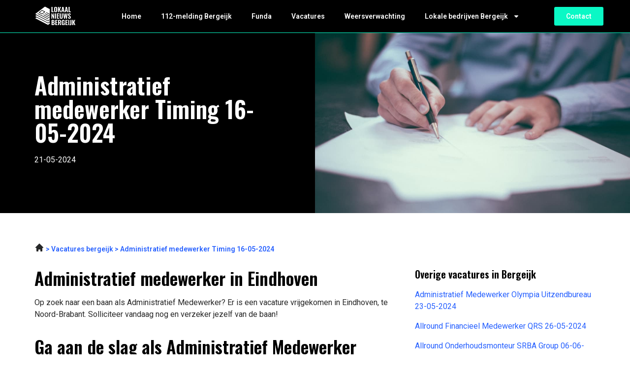

--- FILE ---
content_type: text/html; charset=UTF-8
request_url: https://lokaalnieuwsbergeijk.nl/administratief-medewerker-timing-16-05-2024/
body_size: 13156
content:
<!doctype html>
<html lang="nl-NL">
<head>
	<meta charset="UTF-8">
	<meta name="viewport" content="width=device-width, initial-scale=1">
	<link rel="profile" href="https://gmpg.org/xfn/11">
	<meta name='robots' content='index, follow, max-image-preview:large, max-snippet:-1, max-video-preview:-1' />
	<style>img:is([sizes="auto" i], [sizes^="auto," i]) { contain-intrinsic-size: 3000px 1500px }</style>
	
	<!-- This site is optimized with the Yoast SEO plugin v25.9 - https://yoast.com/wordpress/plugins/seo/ -->
	<title>Administratief medewerker Timing 16-05-2024 in Eindhoven |</title>
	<meta name="description" content="Administratief medewerker. Bekijk de vacature nu op onze website. Ga aan de slag in Bergeijk." />
	<link rel="canonical" href="https://lokaalnieuwsbergeijk.nl/administratief-medewerker-timing-16-05-2024/" />
	<meta property="og:locale" content="nl_NL" />
	<meta property="og:type" content="article" />
	<meta property="og:title" content="Administratief medewerker Timing 16-05-2024 in Eindhoven |" />
	<meta property="og:description" content="Administratief medewerker. Bekijk de vacature nu op onze website. Ga aan de slag in Bergeijk." />
	<meta property="og:url" content="https://lokaalnieuwsbergeijk.nl/administratief-medewerker-timing-16-05-2024/" />
	<meta property="og:site_name" content="lokaalnieuwsbergeijk.nl" />
	<meta property="article:modified_time" content="2023-06-06T11:42:32+00:00" />
	<meta name="twitter:card" content="summary_large_image" />
	<meta name="twitter:label1" content="Geschatte leestijd" />
	<meta name="twitter:data1" content="1 minuut" />
	<script type="application/ld+json" class="yoast-schema-graph">{
	    "@context": "https://schema.org",
	    "@graph": [
	        {
	            "@type": "WebPage",
	            "@id": "https://lokaalnieuwsbergeijk.nl/administratief-medewerker-timing-16-05-2024/#website",
	            "url": "https://lokaalnieuwsbergeijk.nl/administratief-medewerker-timing-16-05-2024/",
	            "name": "Administratief medewerker Timing 16-05-2024 Vacatures",
	            "isPartOf": {
	                "@id": "https://lokaalnieuwshattem.nl/#website"
	            },
	            "datePublished": "2023-04-13T12:33:39+00:00",
	            "dateModified": "2023-06-06T11:42:32+00:00",
	            "description": "[zb_mp_title]. Bekijk de vacature nu op onze website. Ga aan de slag in Bergeijk.",
	            "breadcrumb": {
	                "@id": "https://lokaalnieuwsbergeijk.nl/administratief-medewerker-timing-16-05-2024/#breadcrumb"
	            },
	            "inLanguage": "nl-NL",
	            "potentialAction": [
	                {
	                    "@type": "ReadAction",
	                    "target": [
	                        "https://lokaalnieuwsbergeijk.nl/administratief-medewerker-timing-16-05-2024/"
	                    ]
	                }
	            ]
	        },
	        {
	            "@type": "BreadcrumbList",
	            "@id": "https://lokaalnieuwsbergeijk.nl/administratief-medewerker-timing-16-05-2024/#breadcrumb",
	            "itemListElement": [
	                {
	                    "@type": "ListItem",
	                    "position": 1,
	                    "name": "Home",
	                    "item": "https://lokaalnieuwsbergeijk.nl/"
	                },
	                {
	                    "@type": "ListItem",
	                    "position": 2,
	                    "name": "Administratief medewerker Timing 16-05-2024 Vacatures"
	                }
	            ]
	        },
	        {
	            "@type": "WebSite",
	            "@id": "https://lokaalnieuwshattem.nl/#website",
	            "url": "https://lokaalnieuwshattem.nl/",
	            "name": "lokaalnieuwsbergeijk.nl",
	            "description": "lokaalnieuwsbergeijk.nl",
	            "potentialAction": [
	                {
	                    "@type": "SearchAction",
	                    "target": {
	                        "@type": "EntryPoint",
	                        "urlTemplate": "https://lokaalnieuwshattem.nl/?s={search_term_string}"
	                    },
	                    "query-input": {
	                        "@type": "PropertyValueSpecification",
	                        "valueRequired": true,
	                        "valueName": "search_term_string"
	                    }
	                }
	            ],
	            "inLanguage": "nl-NL"
	        }
	    ]
	}</script>
	<!-- / Yoast SEO plugin. -->


<link href='https://fonts.gstatic.com' crossorigin rel='preconnect' />
<link rel="alternate" type="application/rss+xml" title="lokaalnieuwsbergeijk.nl &raquo; feed" href="https://lokaalnieuwsbergeijk.nl/feed/" />
<link rel="alternate" type="application/rss+xml" title="lokaalnieuwsbergeijk.nl &raquo; reacties feed" href="https://lokaalnieuwsbergeijk.nl/comments/feed/" />
<style id='wp-emoji-styles-inline-css'>

	img.wp-smiley, img.emoji {
		display: inline !important;
		border: none !important;
		box-shadow: none !important;
		height: 1em !important;
		width: 1em !important;
		margin: 0 0.07em !important;
		vertical-align: -0.1em !important;
		background: none !important;
		padding: 0 !important;
	}
</style>
<style id='global-styles-inline-css'>
:root{--wp--preset--aspect-ratio--square: 1;--wp--preset--aspect-ratio--4-3: 4/3;--wp--preset--aspect-ratio--3-4: 3/4;--wp--preset--aspect-ratio--3-2: 3/2;--wp--preset--aspect-ratio--2-3: 2/3;--wp--preset--aspect-ratio--16-9: 16/9;--wp--preset--aspect-ratio--9-16: 9/16;--wp--preset--color--black: #000000;--wp--preset--color--cyan-bluish-gray: #abb8c3;--wp--preset--color--white: #ffffff;--wp--preset--color--pale-pink: #f78da7;--wp--preset--color--vivid-red: #cf2e2e;--wp--preset--color--luminous-vivid-orange: #ff6900;--wp--preset--color--luminous-vivid-amber: #fcb900;--wp--preset--color--light-green-cyan: #7bdcb5;--wp--preset--color--vivid-green-cyan: #00d084;--wp--preset--color--pale-cyan-blue: #8ed1fc;--wp--preset--color--vivid-cyan-blue: #0693e3;--wp--preset--color--vivid-purple: #9b51e0;--wp--preset--gradient--vivid-cyan-blue-to-vivid-purple: linear-gradient(135deg,rgba(6,147,227,1) 0%,rgb(155,81,224) 100%);--wp--preset--gradient--light-green-cyan-to-vivid-green-cyan: linear-gradient(135deg,rgb(122,220,180) 0%,rgb(0,208,130) 100%);--wp--preset--gradient--luminous-vivid-amber-to-luminous-vivid-orange: linear-gradient(135deg,rgba(252,185,0,1) 0%,rgba(255,105,0,1) 100%);--wp--preset--gradient--luminous-vivid-orange-to-vivid-red: linear-gradient(135deg,rgba(255,105,0,1) 0%,rgb(207,46,46) 100%);--wp--preset--gradient--very-light-gray-to-cyan-bluish-gray: linear-gradient(135deg,rgb(238,238,238) 0%,rgb(169,184,195) 100%);--wp--preset--gradient--cool-to-warm-spectrum: linear-gradient(135deg,rgb(74,234,220) 0%,rgb(151,120,209) 20%,rgb(207,42,186) 40%,rgb(238,44,130) 60%,rgb(251,105,98) 80%,rgb(254,248,76) 100%);--wp--preset--gradient--blush-light-purple: linear-gradient(135deg,rgb(255,206,236) 0%,rgb(152,150,240) 100%);--wp--preset--gradient--blush-bordeaux: linear-gradient(135deg,rgb(254,205,165) 0%,rgb(254,45,45) 50%,rgb(107,0,62) 100%);--wp--preset--gradient--luminous-dusk: linear-gradient(135deg,rgb(255,203,112) 0%,rgb(199,81,192) 50%,rgb(65,88,208) 100%);--wp--preset--gradient--pale-ocean: linear-gradient(135deg,rgb(255,245,203) 0%,rgb(182,227,212) 50%,rgb(51,167,181) 100%);--wp--preset--gradient--electric-grass: linear-gradient(135deg,rgb(202,248,128) 0%,rgb(113,206,126) 100%);--wp--preset--gradient--midnight: linear-gradient(135deg,rgb(2,3,129) 0%,rgb(40,116,252) 100%);--wp--preset--font-size--small: 13px;--wp--preset--font-size--medium: 20px;--wp--preset--font-size--large: 36px;--wp--preset--font-size--x-large: 42px;--wp--preset--spacing--20: 0.44rem;--wp--preset--spacing--30: 0.67rem;--wp--preset--spacing--40: 1rem;--wp--preset--spacing--50: 1.5rem;--wp--preset--spacing--60: 2.25rem;--wp--preset--spacing--70: 3.38rem;--wp--preset--spacing--80: 5.06rem;--wp--preset--shadow--natural: 6px 6px 9px rgba(0, 0, 0, 0.2);--wp--preset--shadow--deep: 12px 12px 50px rgba(0, 0, 0, 0.4);--wp--preset--shadow--sharp: 6px 6px 0px rgba(0, 0, 0, 0.2);--wp--preset--shadow--outlined: 6px 6px 0px -3px rgba(255, 255, 255, 1), 6px 6px rgba(0, 0, 0, 1);--wp--preset--shadow--crisp: 6px 6px 0px rgba(0, 0, 0, 1);}:root { --wp--style--global--content-size: 800px;--wp--style--global--wide-size: 1200px; }:where(body) { margin: 0; }.wp-site-blocks > .alignleft { float: left; margin-right: 2em; }.wp-site-blocks > .alignright { float: right; margin-left: 2em; }.wp-site-blocks > .aligncenter { justify-content: center; margin-left: auto; margin-right: auto; }:where(.wp-site-blocks) > * { margin-block-start: 24px; margin-block-end: 0; }:where(.wp-site-blocks) > :first-child { margin-block-start: 0; }:where(.wp-site-blocks) > :last-child { margin-block-end: 0; }:root { --wp--style--block-gap: 24px; }:root :where(.is-layout-flow) > :first-child{margin-block-start: 0;}:root :where(.is-layout-flow) > :last-child{margin-block-end: 0;}:root :where(.is-layout-flow) > *{margin-block-start: 24px;margin-block-end: 0;}:root :where(.is-layout-constrained) > :first-child{margin-block-start: 0;}:root :where(.is-layout-constrained) > :last-child{margin-block-end: 0;}:root :where(.is-layout-constrained) > *{margin-block-start: 24px;margin-block-end: 0;}:root :where(.is-layout-flex){gap: 24px;}:root :where(.is-layout-grid){gap: 24px;}.is-layout-flow > .alignleft{float: left;margin-inline-start: 0;margin-inline-end: 2em;}.is-layout-flow > .alignright{float: right;margin-inline-start: 2em;margin-inline-end: 0;}.is-layout-flow > .aligncenter{margin-left: auto !important;margin-right: auto !important;}.is-layout-constrained > .alignleft{float: left;margin-inline-start: 0;margin-inline-end: 2em;}.is-layout-constrained > .alignright{float: right;margin-inline-start: 2em;margin-inline-end: 0;}.is-layout-constrained > .aligncenter{margin-left: auto !important;margin-right: auto !important;}.is-layout-constrained > :where(:not(.alignleft):not(.alignright):not(.alignfull)){max-width: var(--wp--style--global--content-size);margin-left: auto !important;margin-right: auto !important;}.is-layout-constrained > .alignwide{max-width: var(--wp--style--global--wide-size);}body .is-layout-flex{display: flex;}.is-layout-flex{flex-wrap: wrap;align-items: center;}.is-layout-flex > :is(*, div){margin: 0;}body .is-layout-grid{display: grid;}.is-layout-grid > :is(*, div){margin: 0;}body{padding-top: 0px;padding-right: 0px;padding-bottom: 0px;padding-left: 0px;}a:where(:not(.wp-element-button)){text-decoration: underline;}:root :where(.wp-element-button, .wp-block-button__link){background-color: #32373c;border-width: 0;color: #fff;font-family: inherit;font-size: inherit;line-height: inherit;padding: calc(0.667em + 2px) calc(1.333em + 2px);text-decoration: none;}.has-black-color{color: var(--wp--preset--color--black) !important;}.has-cyan-bluish-gray-color{color: var(--wp--preset--color--cyan-bluish-gray) !important;}.has-white-color{color: var(--wp--preset--color--white) !important;}.has-pale-pink-color{color: var(--wp--preset--color--pale-pink) !important;}.has-vivid-red-color{color: var(--wp--preset--color--vivid-red) !important;}.has-luminous-vivid-orange-color{color: var(--wp--preset--color--luminous-vivid-orange) !important;}.has-luminous-vivid-amber-color{color: var(--wp--preset--color--luminous-vivid-amber) !important;}.has-light-green-cyan-color{color: var(--wp--preset--color--light-green-cyan) !important;}.has-vivid-green-cyan-color{color: var(--wp--preset--color--vivid-green-cyan) !important;}.has-pale-cyan-blue-color{color: var(--wp--preset--color--pale-cyan-blue) !important;}.has-vivid-cyan-blue-color{color: var(--wp--preset--color--vivid-cyan-blue) !important;}.has-vivid-purple-color{color: var(--wp--preset--color--vivid-purple) !important;}.has-black-background-color{background-color: var(--wp--preset--color--black) !important;}.has-cyan-bluish-gray-background-color{background-color: var(--wp--preset--color--cyan-bluish-gray) !important;}.has-white-background-color{background-color: var(--wp--preset--color--white) !important;}.has-pale-pink-background-color{background-color: var(--wp--preset--color--pale-pink) !important;}.has-vivid-red-background-color{background-color: var(--wp--preset--color--vivid-red) !important;}.has-luminous-vivid-orange-background-color{background-color: var(--wp--preset--color--luminous-vivid-orange) !important;}.has-luminous-vivid-amber-background-color{background-color: var(--wp--preset--color--luminous-vivid-amber) !important;}.has-light-green-cyan-background-color{background-color: var(--wp--preset--color--light-green-cyan) !important;}.has-vivid-green-cyan-background-color{background-color: var(--wp--preset--color--vivid-green-cyan) !important;}.has-pale-cyan-blue-background-color{background-color: var(--wp--preset--color--pale-cyan-blue) !important;}.has-vivid-cyan-blue-background-color{background-color: var(--wp--preset--color--vivid-cyan-blue) !important;}.has-vivid-purple-background-color{background-color: var(--wp--preset--color--vivid-purple) !important;}.has-black-border-color{border-color: var(--wp--preset--color--black) !important;}.has-cyan-bluish-gray-border-color{border-color: var(--wp--preset--color--cyan-bluish-gray) !important;}.has-white-border-color{border-color: var(--wp--preset--color--white) !important;}.has-pale-pink-border-color{border-color: var(--wp--preset--color--pale-pink) !important;}.has-vivid-red-border-color{border-color: var(--wp--preset--color--vivid-red) !important;}.has-luminous-vivid-orange-border-color{border-color: var(--wp--preset--color--luminous-vivid-orange) !important;}.has-luminous-vivid-amber-border-color{border-color: var(--wp--preset--color--luminous-vivid-amber) !important;}.has-light-green-cyan-border-color{border-color: var(--wp--preset--color--light-green-cyan) !important;}.has-vivid-green-cyan-border-color{border-color: var(--wp--preset--color--vivid-green-cyan) !important;}.has-pale-cyan-blue-border-color{border-color: var(--wp--preset--color--pale-cyan-blue) !important;}.has-vivid-cyan-blue-border-color{border-color: var(--wp--preset--color--vivid-cyan-blue) !important;}.has-vivid-purple-border-color{border-color: var(--wp--preset--color--vivid-purple) !important;}.has-vivid-cyan-blue-to-vivid-purple-gradient-background{background: var(--wp--preset--gradient--vivid-cyan-blue-to-vivid-purple) !important;}.has-light-green-cyan-to-vivid-green-cyan-gradient-background{background: var(--wp--preset--gradient--light-green-cyan-to-vivid-green-cyan) !important;}.has-luminous-vivid-amber-to-luminous-vivid-orange-gradient-background{background: var(--wp--preset--gradient--luminous-vivid-amber-to-luminous-vivid-orange) !important;}.has-luminous-vivid-orange-to-vivid-red-gradient-background{background: var(--wp--preset--gradient--luminous-vivid-orange-to-vivid-red) !important;}.has-very-light-gray-to-cyan-bluish-gray-gradient-background{background: var(--wp--preset--gradient--very-light-gray-to-cyan-bluish-gray) !important;}.has-cool-to-warm-spectrum-gradient-background{background: var(--wp--preset--gradient--cool-to-warm-spectrum) !important;}.has-blush-light-purple-gradient-background{background: var(--wp--preset--gradient--blush-light-purple) !important;}.has-blush-bordeaux-gradient-background{background: var(--wp--preset--gradient--blush-bordeaux) !important;}.has-luminous-dusk-gradient-background{background: var(--wp--preset--gradient--luminous-dusk) !important;}.has-pale-ocean-gradient-background{background: var(--wp--preset--gradient--pale-ocean) !important;}.has-electric-grass-gradient-background{background: var(--wp--preset--gradient--electric-grass) !important;}.has-midnight-gradient-background{background: var(--wp--preset--gradient--midnight) !important;}.has-small-font-size{font-size: var(--wp--preset--font-size--small) !important;}.has-medium-font-size{font-size: var(--wp--preset--font-size--medium) !important;}.has-large-font-size{font-size: var(--wp--preset--font-size--large) !important;}.has-x-large-font-size{font-size: var(--wp--preset--font-size--x-large) !important;}
:root :where(.wp-block-pullquote){font-size: 1.5em;line-height: 1.6;}
</style>
<link rel='stylesheet' id='hello-elementor-css' href='https://lokaalnieuwsbergeijk.nl/wp-content/themes/hello-elementor/assets/css/reset.css?ver=3.4.4' media='all' />
<link rel='stylesheet' id='hello-elementor-theme-style-css' href='https://lokaalnieuwsbergeijk.nl/wp-content/themes/hello-elementor/assets/css/theme.css?ver=3.4.4' media='all' />
<link rel='stylesheet' id='hello-elementor-header-footer-css' href='https://lokaalnieuwsbergeijk.nl/wp-content/themes/hello-elementor/assets/css/header-footer.css?ver=3.4.4' media='all' />
<link rel='stylesheet' id='elementor-frontend-css' href='https://lokaalnieuwsbergeijk.nl/wp-content/plugins/elementor/assets/css/frontend.min.css?ver=3.32.2' media='all' />
<link rel='stylesheet' id='elementor-post-7-css' href='https://lokaalnieuwsbergeijk.nl/wp-content/uploads/elementor/css/post-7.css?ver=1760976522' media='all' />
<link rel='stylesheet' id='widget-image-css' href='https://lokaalnieuwsbergeijk.nl/wp-content/plugins/elementor/assets/css/widget-image.min.css?ver=3.32.2' media='all' />
<link rel='stylesheet' id='widget-nav-menu-css' href='https://lokaalnieuwsbergeijk.nl/wp-content/plugins/elementor-pro/assets/css/widget-nav-menu.min.css?ver=3.32.1' media='all' />
<link rel='stylesheet' id='widget-heading-css' href='https://lokaalnieuwsbergeijk.nl/wp-content/plugins/elementor/assets/css/widget-heading.min.css?ver=3.32.2' media='all' />
<link rel='stylesheet' id='widget-author-box-css' href='https://lokaalnieuwsbergeijk.nl/wp-content/plugins/elementor-pro/assets/css/widget-author-box.min.css?ver=3.32.1' media='all' />
<link rel='stylesheet' id='elementor-post-871-css' href='https://lokaalnieuwsbergeijk.nl/wp-content/uploads/elementor/css/post-871.css?ver=1760977014' media='all' />
<link rel='stylesheet' id='elementor-post-17-css' href='https://lokaalnieuwsbergeijk.nl/wp-content/uploads/elementor/css/post-17.css?ver=1760976523' media='all' />
<link rel='stylesheet' id='elementor-post-9-css' href='https://lokaalnieuwsbergeijk.nl/wp-content/uploads/elementor/css/post-9.css?ver=1760976523' media='all' />
<link rel='stylesheet' id='eael-general-css' href='https://lokaalnieuwsbergeijk.nl/wp-content/plugins/essential-addons-for-elementor-lite/assets/front-end/css/view/general.min.css?ver=6.3.2' media='all' />
<link rel='stylesheet' id='elementor-gf-oswald-css' href='https://fonts.googleapis.com/css?family=Oswald:100,100italic,200,200italic,300,300italic,400,400italic,500,500italic,600,600italic,700,700italic,800,800italic,900,900italic&#038;display=swap' media='all' />
<link rel='stylesheet' id='elementor-gf-roboto-css' href='https://fonts.googleapis.com/css?family=Roboto:100,100italic,200,200italic,300,300italic,400,400italic,500,500italic,600,600italic,700,700italic,800,800italic,900,900italic&#038;display=swap' media='all' />
<script src="https://lokaalnieuwsbergeijk.nl/wp-includes/js/jquery/jquery.min.js?ver=3.7.1" id="jquery-core-js"></script>
<script src="https://lokaalnieuwsbergeijk.nl/wp-includes/js/jquery/jquery-migrate.min.js?ver=3.4.1" id="jquery-migrate-js"></script>
<link rel="https://api.w.org/" href="https://lokaalnieuwsbergeijk.nl/wp-json/" /><link rel="alternate" title="JSON" type="application/json" href="https://lokaalnieuwsbergeijk.nl/wp-json/wp/v2/pages/871" /><link rel="EditURI" type="application/rsd+xml" title="RSD" href="https://lokaalnieuwsbergeijk.nl/xmlrpc.php?rsd" />
<meta name="generator" content="WordPress 6.8.3" />
<link rel='shortlink' href='https://lokaalnieuwsbergeijk.nl/?p=871' />
<link rel="alternate" title="oEmbed (JSON)" type="application/json+oembed" href="https://lokaalnieuwsbergeijk.nl/wp-json/oembed/1.0/embed?url=https%3A%2F%2Flokaalnieuwsbergeijk.nl%2Fvacatures-magic%2F" />
<link rel="alternate" title="oEmbed (XML)" type="text/xml+oembed" href="https://lokaalnieuwsbergeijk.nl/wp-json/oembed/1.0/embed?url=https%3A%2F%2Flokaalnieuwsbergeijk.nl%2Fvacatures-magic%2F&#038;format=xml" />
<meta name="generator" content="Elementor 3.32.2; features: e_font_icon_svg, additional_custom_breakpoints; settings: css_print_method-external, google_font-enabled, font_display-swap">

<!-- Google tag (gtag.js) -->
<script async src="https://www.googletagmanager.com/gtag/js?id=G-2T1VRD8291"></script>
<script>
  window.dataLayer = window.dataLayer || [];
  function gtag(){dataLayer.push(arguments);}
  gtag('js', new Date());

  gtag('config', 'G-2T1VRD8291');
</script>

			<style>
				.e-con.e-parent:nth-of-type(n+4):not(.e-lazyloaded):not(.e-no-lazyload),
				.e-con.e-parent:nth-of-type(n+4):not(.e-lazyloaded):not(.e-no-lazyload) * {
					background-image: none !important;
				}
				@media screen and (max-height: 1024px) {
					.e-con.e-parent:nth-of-type(n+3):not(.e-lazyloaded):not(.e-no-lazyload),
					.e-con.e-parent:nth-of-type(n+3):not(.e-lazyloaded):not(.e-no-lazyload) * {
						background-image: none !important;
					}
				}
				@media screen and (max-height: 640px) {
					.e-con.e-parent:nth-of-type(n+2):not(.e-lazyloaded):not(.e-no-lazyload),
					.e-con.e-parent:nth-of-type(n+2):not(.e-lazyloaded):not(.e-no-lazyload) * {
						background-image: none !important;
					}
				}
			</style>
			<link rel="icon" href="https://lokaalnieuwsbergeijk.nl/wp-content/uploads/2023/06/cropped-Group-4513-32x32.png" sizes="32x32" />
<link rel="icon" href="https://lokaalnieuwsbergeijk.nl/wp-content/uploads/2023/06/cropped-Group-4513-192x192.png" sizes="192x192" />
<link rel="apple-touch-icon" href="https://lokaalnieuwsbergeijk.nl/wp-content/uploads/2023/06/cropped-Group-4513-180x180.png" />
<meta name="msapplication-TileImage" content="https://lokaalnieuwsbergeijk.nl/wp-content/uploads/2023/06/cropped-Group-4513-270x270.png" />
</head>
<body class="wp-singular page-template page-template-elementor_header_footer page page-id-871 wp-embed-responsive wp-theme-hello-elementor hello-elementor-default elementor-default elementor-template-full-width elementor-kit-7 elementor-page elementor-page-871">


<a class="skip-link screen-reader-text" href="#content">Ga naar de inhoud</a>

		<header data-elementor-type="header" data-elementor-id="17" class="elementor elementor-17 elementor-location-header" data-elementor-post-type="elementor_library">
					<section class="elementor-section elementor-top-section elementor-element elementor-element-27fdfd2c elementor-section-boxed elementor-section-height-default elementor-section-height-default" data-id="27fdfd2c" data-element_type="section" data-settings="{&quot;background_background&quot;:&quot;classic&quot;}">
						<div class="elementor-container elementor-column-gap-default">
					<div class="elementor-column elementor-col-33 elementor-top-column elementor-element elementor-element-ff29b3b" data-id="ff29b3b" data-element_type="column" data-settings="{&quot;background_background&quot;:&quot;classic&quot;}">
			<div class="elementor-widget-wrap elementor-element-populated">
						<div class="elementor-element elementor-element-53caf13e elementor-widget elementor-widget-image" data-id="53caf13e" data-element_type="widget" data-widget_type="image.default">
				<div class="elementor-widget-container">
																<a href="https://lokaalnieuwsbergeijk.nl">
							<img width="84" height="43" src="https://lokaalnieuwsbergeijk.nl/wp-content/uploads/2023/01/Group-3448.svg" class="attachment-large size-large wp-image-2852" alt="" />								</a>
															</div>
				</div>
					</div>
		</div>
				<div class="elementor-column elementor-col-33 elementor-top-column elementor-element elementor-element-1b490a5c" data-id="1b490a5c" data-element_type="column">
			<div class="elementor-widget-wrap elementor-element-populated">
						<div class="elementor-element elementor-element-27a839d2 elementor-nav-menu__align-start elementor-nav-menu--stretch elementor-nav-menu--dropdown-tablet elementor-nav-menu__text-align-aside elementor-nav-menu--toggle elementor-nav-menu--burger elementor-widget elementor-widget-nav-menu" data-id="27a839d2" data-element_type="widget" data-settings="{&quot;full_width&quot;:&quot;stretch&quot;,&quot;layout&quot;:&quot;horizontal&quot;,&quot;submenu_icon&quot;:{&quot;value&quot;:&quot;&lt;svg aria-hidden=\&quot;true\&quot; class=\&quot;e-font-icon-svg e-fas-caret-down\&quot; viewBox=\&quot;0 0 320 512\&quot; xmlns=\&quot;http:\/\/www.w3.org\/2000\/svg\&quot;&gt;&lt;path d=\&quot;M31.3 192h257.3c17.8 0 26.7 21.5 14.1 34.1L174.1 354.8c-7.8 7.8-20.5 7.8-28.3 0L17.2 226.1C4.6 213.5 13.5 192 31.3 192z\&quot;&gt;&lt;\/path&gt;&lt;\/svg&gt;&quot;,&quot;library&quot;:&quot;fa-solid&quot;},&quot;toggle&quot;:&quot;burger&quot;}" data-widget_type="nav-menu.default">
				<div class="elementor-widget-container">
								<nav aria-label="Menu" class="elementor-nav-menu--main elementor-nav-menu__container elementor-nav-menu--layout-horizontal e--pointer-none">
				<ul id="menu-1-27a839d2" class="elementor-nav-menu"><li class="menu-item menu-item-type-post_type menu-item-object-page menu-item-home menu-item-2492"><a href="https://lokaalnieuwsbergeijk.nl/" class="elementor-item">Home</a></li>
<li class="menu-item menu-item-type-post_type menu-item-object-page menu-item-961"><a href="https://lokaalnieuwsbergeijk.nl/112-bergeijk/" class="elementor-item">112-melding Bergeijk</a></li>
<li class="menu-item menu-item-type-post_type menu-item-object-page menu-item-108"><a href="https://lokaalnieuwsbergeijk.nl/funda-bergeijk/" class="elementor-item">Funda</a></li>
<li class="menu-item menu-item-type-post_type menu-item-object-page menu-item-107"><a href="https://lokaalnieuwsbergeijk.nl/vacatures-bergeijk/" class="elementor-item">Vacatures</a></li>
<li class="menu-item menu-item-type-post_type menu-item-object-page menu-item-1501"><a href="https://lokaalnieuwsbergeijk.nl/weer-bergeijk/" class="elementor-item">Weersverwachting</a></li>
<li class="menu-item menu-item-type-custom menu-item-object-custom menu-item-has-children menu-item-1561"><a href="https://lokaalnieuwsbergeijk.nl/bedrijvengids/" class="elementor-item">Lokale bedrijven Bergeijk</a>
<ul class="sub-menu elementor-nav-menu--dropdown">
	<li class="menu-item menu-item-type-post_type menu-item-object-page menu-item-2472"><a href="https://lokaalnieuwsbergeijk.nl/bowlen-bergeijk/" class="elementor-sub-item">Bowlen Bergeijk</a></li>
	<li class="menu-item menu-item-type-post_type menu-item-object-page menu-item-2473"><a href="https://lokaalnieuwsbergeijk.nl/camping-bergeijk/" class="elementor-sub-item">Camping Bergeijk</a></li>
	<li class="menu-item menu-item-type-post_type menu-item-object-page menu-item-2475"><a href="https://lokaalnieuwsbergeijk.nl/fotograaf-bergeijk/" class="elementor-sub-item">Fotograaf Bergeijk</a></li>
	<li class="menu-item menu-item-type-post_type menu-item-object-page menu-item-2476"><a href="https://lokaalnieuwsbergeijk.nl/fysio-bergeijk/" class="elementor-sub-item">Fysio Bergeijk</a></li>
	<li class="menu-item menu-item-type-post_type menu-item-object-page menu-item-2477"><a href="https://lokaalnieuwsbergeijk.nl/hotel-bergeijk/" class="elementor-sub-item">Hotel Bergeijk</a></li>
	<li class="menu-item menu-item-type-post_type menu-item-object-page menu-item-2478"><a href="https://lokaalnieuwsbergeijk.nl/kapper-bergeijk/" class="elementor-sub-item">Kapper Bergeijk</a></li>
	<li class="menu-item menu-item-type-post_type menu-item-object-page menu-item-2479"><a href="https://lokaalnieuwsbergeijk.nl/kinderopvang-bergeijk/" class="elementor-sub-item">Kinderopvang Bergeijk</a></li>
	<li class="menu-item menu-item-type-post_type menu-item-object-page menu-item-2480"><a href="https://lokaalnieuwsbergeijk.nl/makelaar-bergeijk/" class="elementor-sub-item">Makelaar Bergeijk</a></li>
	<li class="menu-item menu-item-type-post_type menu-item-object-page menu-item-2481"><a href="https://lokaalnieuwsbergeijk.nl/massage-bergeijk/" class="elementor-sub-item">Massage Bergeijk</a></li>
	<li class="menu-item menu-item-type-post_type menu-item-object-page menu-item-2482"><a href="https://lokaalnieuwsbergeijk.nl/notaris-bergeijk/" class="elementor-sub-item">Notaris Bergeijk</a></li>
	<li class="menu-item menu-item-type-post_type menu-item-object-page menu-item-2483"><a href="https://lokaalnieuwsbergeijk.nl/pedicure-bergeijk/" class="elementor-sub-item">Pedicure Bergeijk</a></li>
	<li class="menu-item menu-item-type-post_type menu-item-object-page menu-item-2484"><a href="https://lokaalnieuwsbergeijk.nl/restaurant-bergeijk/" class="elementor-sub-item">Restaurant Bergeijk</a></li>
	<li class="menu-item menu-item-type-post_type menu-item-object-page menu-item-2485"><a href="https://lokaalnieuwsbergeijk.nl/rijschool-bergeijk/" class="elementor-sub-item">Rijschool Bergeijk</a></li>
	<li class="menu-item menu-item-type-post_type menu-item-object-page menu-item-2486"><a href="https://lokaalnieuwsbergeijk.nl/schoorsteenveger-bergeijk/" class="elementor-sub-item">Schoorsteenveger Bergeijk</a></li>
	<li class="menu-item menu-item-type-post_type menu-item-object-page menu-item-2487"><a href="https://lokaalnieuwsbergeijk.nl/snackbar-bergeijk/" class="elementor-sub-item">Snackbar Bergeijk</a></li>
	<li class="menu-item menu-item-type-post_type menu-item-object-page menu-item-2488"><a href="https://lokaalnieuwsbergeijk.nl/sportschool-bergeijk/" class="elementor-sub-item">Sportschool Bergeijk</a></li>
	<li class="menu-item menu-item-type-post_type menu-item-object-page menu-item-2489"><a href="https://lokaalnieuwsbergeijk.nl/tandarts-bergeijk/" class="elementor-sub-item">Tandarts Bergeijk</a></li>
	<li class="menu-item menu-item-type-post_type menu-item-object-page menu-item-2490"><a href="https://lokaalnieuwsbergeijk.nl/tuinmeubelen-bergeijk/" class="elementor-sub-item">Tuinmeubelen Bergeijk</a></li>
</ul>
</li>
</ul>			</nav>
					<div class="elementor-menu-toggle" role="button" tabindex="0" aria-label="Menu toggle" aria-expanded="false">
			<svg aria-hidden="true" role="presentation" class="elementor-menu-toggle__icon--open e-font-icon-svg e-eicon-menu-bar" viewBox="0 0 1000 1000" xmlns="http://www.w3.org/2000/svg"><path d="M104 333H896C929 333 958 304 958 271S929 208 896 208H104C71 208 42 237 42 271S71 333 104 333ZM104 583H896C929 583 958 554 958 521S929 458 896 458H104C71 458 42 487 42 521S71 583 104 583ZM104 833H896C929 833 958 804 958 771S929 708 896 708H104C71 708 42 737 42 771S71 833 104 833Z"></path></svg><svg aria-hidden="true" role="presentation" class="elementor-menu-toggle__icon--close e-font-icon-svg e-eicon-close" viewBox="0 0 1000 1000" xmlns="http://www.w3.org/2000/svg"><path d="M742 167L500 408 258 167C246 154 233 150 217 150 196 150 179 158 167 167 154 179 150 196 150 212 150 229 154 242 171 254L408 500 167 742C138 771 138 800 167 829 196 858 225 858 254 829L496 587 738 829C750 842 767 846 783 846 800 846 817 842 829 829 842 817 846 804 846 783 846 767 842 750 829 737L588 500 833 258C863 229 863 200 833 171 804 137 775 137 742 167Z"></path></svg>		</div>
					<nav class="elementor-nav-menu--dropdown elementor-nav-menu__container" aria-hidden="true">
				<ul id="menu-2-27a839d2" class="elementor-nav-menu"><li class="menu-item menu-item-type-post_type menu-item-object-page menu-item-home menu-item-2492"><a href="https://lokaalnieuwsbergeijk.nl/" class="elementor-item" tabindex="-1">Home</a></li>
<li class="menu-item menu-item-type-post_type menu-item-object-page menu-item-961"><a href="https://lokaalnieuwsbergeijk.nl/112-bergeijk/" class="elementor-item" tabindex="-1">112-melding Bergeijk</a></li>
<li class="menu-item menu-item-type-post_type menu-item-object-page menu-item-108"><a href="https://lokaalnieuwsbergeijk.nl/funda-bergeijk/" class="elementor-item" tabindex="-1">Funda</a></li>
<li class="menu-item menu-item-type-post_type menu-item-object-page menu-item-107"><a href="https://lokaalnieuwsbergeijk.nl/vacatures-bergeijk/" class="elementor-item" tabindex="-1">Vacatures</a></li>
<li class="menu-item menu-item-type-post_type menu-item-object-page menu-item-1501"><a href="https://lokaalnieuwsbergeijk.nl/weer-bergeijk/" class="elementor-item" tabindex="-1">Weersverwachting</a></li>
<li class="menu-item menu-item-type-custom menu-item-object-custom menu-item-has-children menu-item-1561"><a href="https://lokaalnieuwsbergeijk.nl/bedrijvengids/" class="elementor-item" tabindex="-1">Lokale bedrijven Bergeijk</a>
<ul class="sub-menu elementor-nav-menu--dropdown">
	<li class="menu-item menu-item-type-post_type menu-item-object-page menu-item-2472"><a href="https://lokaalnieuwsbergeijk.nl/bowlen-bergeijk/" class="elementor-sub-item" tabindex="-1">Bowlen Bergeijk</a></li>
	<li class="menu-item menu-item-type-post_type menu-item-object-page menu-item-2473"><a href="https://lokaalnieuwsbergeijk.nl/camping-bergeijk/" class="elementor-sub-item" tabindex="-1">Camping Bergeijk</a></li>
	<li class="menu-item menu-item-type-post_type menu-item-object-page menu-item-2475"><a href="https://lokaalnieuwsbergeijk.nl/fotograaf-bergeijk/" class="elementor-sub-item" tabindex="-1">Fotograaf Bergeijk</a></li>
	<li class="menu-item menu-item-type-post_type menu-item-object-page menu-item-2476"><a href="https://lokaalnieuwsbergeijk.nl/fysio-bergeijk/" class="elementor-sub-item" tabindex="-1">Fysio Bergeijk</a></li>
	<li class="menu-item menu-item-type-post_type menu-item-object-page menu-item-2477"><a href="https://lokaalnieuwsbergeijk.nl/hotel-bergeijk/" class="elementor-sub-item" tabindex="-1">Hotel Bergeijk</a></li>
	<li class="menu-item menu-item-type-post_type menu-item-object-page menu-item-2478"><a href="https://lokaalnieuwsbergeijk.nl/kapper-bergeijk/" class="elementor-sub-item" tabindex="-1">Kapper Bergeijk</a></li>
	<li class="menu-item menu-item-type-post_type menu-item-object-page menu-item-2479"><a href="https://lokaalnieuwsbergeijk.nl/kinderopvang-bergeijk/" class="elementor-sub-item" tabindex="-1">Kinderopvang Bergeijk</a></li>
	<li class="menu-item menu-item-type-post_type menu-item-object-page menu-item-2480"><a href="https://lokaalnieuwsbergeijk.nl/makelaar-bergeijk/" class="elementor-sub-item" tabindex="-1">Makelaar Bergeijk</a></li>
	<li class="menu-item menu-item-type-post_type menu-item-object-page menu-item-2481"><a href="https://lokaalnieuwsbergeijk.nl/massage-bergeijk/" class="elementor-sub-item" tabindex="-1">Massage Bergeijk</a></li>
	<li class="menu-item menu-item-type-post_type menu-item-object-page menu-item-2482"><a href="https://lokaalnieuwsbergeijk.nl/notaris-bergeijk/" class="elementor-sub-item" tabindex="-1">Notaris Bergeijk</a></li>
	<li class="menu-item menu-item-type-post_type menu-item-object-page menu-item-2483"><a href="https://lokaalnieuwsbergeijk.nl/pedicure-bergeijk/" class="elementor-sub-item" tabindex="-1">Pedicure Bergeijk</a></li>
	<li class="menu-item menu-item-type-post_type menu-item-object-page menu-item-2484"><a href="https://lokaalnieuwsbergeijk.nl/restaurant-bergeijk/" class="elementor-sub-item" tabindex="-1">Restaurant Bergeijk</a></li>
	<li class="menu-item menu-item-type-post_type menu-item-object-page menu-item-2485"><a href="https://lokaalnieuwsbergeijk.nl/rijschool-bergeijk/" class="elementor-sub-item" tabindex="-1">Rijschool Bergeijk</a></li>
	<li class="menu-item menu-item-type-post_type menu-item-object-page menu-item-2486"><a href="https://lokaalnieuwsbergeijk.nl/schoorsteenveger-bergeijk/" class="elementor-sub-item" tabindex="-1">Schoorsteenveger Bergeijk</a></li>
	<li class="menu-item menu-item-type-post_type menu-item-object-page menu-item-2487"><a href="https://lokaalnieuwsbergeijk.nl/snackbar-bergeijk/" class="elementor-sub-item" tabindex="-1">Snackbar Bergeijk</a></li>
	<li class="menu-item menu-item-type-post_type menu-item-object-page menu-item-2488"><a href="https://lokaalnieuwsbergeijk.nl/sportschool-bergeijk/" class="elementor-sub-item" tabindex="-1">Sportschool Bergeijk</a></li>
	<li class="menu-item menu-item-type-post_type menu-item-object-page menu-item-2489"><a href="https://lokaalnieuwsbergeijk.nl/tandarts-bergeijk/" class="elementor-sub-item" tabindex="-1">Tandarts Bergeijk</a></li>
	<li class="menu-item menu-item-type-post_type menu-item-object-page menu-item-2490"><a href="https://lokaalnieuwsbergeijk.nl/tuinmeubelen-bergeijk/" class="elementor-sub-item" tabindex="-1">Tuinmeubelen Bergeijk</a></li>
</ul>
</li>
</ul>			</nav>
						</div>
				</div>
					</div>
		</div>
				<div class="elementor-column elementor-col-33 elementor-top-column elementor-element elementor-element-70160417 elementor-hidden-tablet elementor-hidden-mobile" data-id="70160417" data-element_type="column">
			<div class="elementor-widget-wrap elementor-element-populated">
						<div class="elementor-element elementor-element-9f699dc elementor-widget elementor-widget-button" data-id="9f699dc" data-element_type="widget" data-widget_type="button.default">
				<div class="elementor-widget-container">
									<div class="elementor-button-wrapper">
					<a class="elementor-button elementor-button-link elementor-size-sm" href="https://lokaalnieuwsbergeijk.nl/contact/">
						<span class="elementor-button-content-wrapper">
									<span class="elementor-button-text">Contact</span>
					</span>
					</a>
				</div>
								</div>
				</div>
					</div>
		</div>
					</div>
		</section>
				</header>
				<div data-elementor-type="wp-page" data-elementor-id="871" class="elementor elementor-871" data-elementor-post-type="page">
						<section class="elementor-section elementor-top-section elementor-element elementor-element-24077a52 elementor-section-boxed elementor-section-height-default elementor-section-height-default" data-id="24077a52" data-element_type="section" data-settings="{&quot;background_background&quot;:&quot;classic&quot;}">
						<div class="elementor-container elementor-column-gap-default">
					<div class="elementor-column elementor-col-50 elementor-top-column elementor-element elementor-element-f9c7d6" data-id="f9c7d6" data-element_type="column">
			<div class="elementor-widget-wrap elementor-element-populated">
						<div class="elementor-element elementor-element-41da9b25 elementor-widget elementor-widget-heading" data-id="41da9b25" data-element_type="widget" data-widget_type="heading.default">
				<div class="elementor-widget-container">
					<h1 class="elementor-heading-title elementor-size-default">Administratief medewerker Timing 16-05-2024</h1>				</div>
				</div>
				<div class="elementor-element elementor-element-3f38b1a2 elementor-widget elementor-widget-text-editor" data-id="3f38b1a2" data-element_type="widget" data-widget_type="text-editor.default">
				<div class="elementor-widget-container">
									<p><span style="color: var( --e-global-color-secondary ); font-family: var( --e-global-typography-text-font-family ), Sans-serif; font-size: var( --e-global-typography-text-font-size ); font-weight: var( --e-global-typography-text-font-weight );">21-05-2024</span><br></p>								</div>
				</div>
					</div>
		</div>
				<div class="elementor-column elementor-col-50 elementor-top-column elementor-element elementor-element-529c7998" data-id="529c7998" data-element_type="column">
			<div class="elementor-widget-wrap">
							</div>
		</div>
					</div>
		</section>
				<section class="elementor-section elementor-top-section elementor-element elementor-element-d6ab6a2 elementor-section-boxed elementor-section-height-default elementor-section-height-default" data-id="d6ab6a2" data-element_type="section">
						<div class="elementor-container elementor-column-gap-default">
					<div class="elementor-column elementor-col-100 elementor-top-column elementor-element elementor-element-ac7f980" data-id="ac7f980" data-element_type="column">
			<div class="elementor-widget-wrap elementor-element-populated">
						<div class="elementor-element elementor-element-e83ea17 elementor-widget elementor-widget-text-editor" data-id="e83ea17" data-element_type="widget" data-widget_type="text-editor.default">
				<div class="elementor-widget-container">
									<style>
    .zbmp-breadcrumb {
        list-style-type: none;
        padding-left: 0;
    }

    .zbmp-breadcrumb li {
        display: inline-block;
    }

    .zbmp-breadcrumb li::after {
        content: ' > ';
    }

    .zbmp-breadcrumb li:last-child::after {
        content: '';
    }

    .zbmp-breadcrumb .breadcrumb-home {
        text-decoration: none;
    }

    .zbmp-breadcrumb .breadcrumb-home::before {
        background-image: url("[data-uri]");
        background-size: 20px;
        display: inline-block;
        width: 20px;
        height: 20px;
        position: relative;
        top: 2px;
        content: '';
    }
</style>
<ol class="zbmp-breadcrumb" itemscope itemtype="https://schema.org/BreadcrumbList">
  <li itemprop="itemListElement" itemscope itemtype="https://schema.org/ListItem">
    <a class="breadcrumb-home" itemprop='item' href="https://lokaalnieuwsbergeijk.nl">
      <meta itemprop="name" content="Home" />
    </a>
    <meta itemprop="position" content="1"/>
  </li>
          <li itemprop="itemListElement" itemscope itemtype="https://schema.org/ListItem">
          <a itemprop='item' href='https://lokaalnieuwsbergeijk.nl/vacatures-bergeijk/'><span itemprop='name'>Vacatures bergeijk</span></a>        <meta itemprop="position" content="2"/>
      </li>
          <li itemprop="itemListElement" itemscope itemtype="https://schema.org/ListItem">
          <span itemprop='name'>Administratief medewerker Timing 16-05-2024</span>        <meta itemprop="position" content="3"/>
      </li>
    </ol>								</div>
				</div>
					</div>
		</div>
					</div>
		</section>
				<section class="elementor-section elementor-top-section elementor-element elementor-element-b809820 elementor-section-boxed elementor-section-height-default elementor-section-height-default" data-id="b809820" data-element_type="section">
						<div class="elementor-container elementor-column-gap-default">
					<div class="elementor-column elementor-col-100 elementor-top-column elementor-element elementor-element-8f96273" data-id="8f96273" data-element_type="column">
			<div class="elementor-widget-wrap elementor-element-populated">
						<section class="elementor-section elementor-inner-section elementor-element elementor-element-6cdc1e0 elementor-section-boxed elementor-section-height-default elementor-section-height-default" data-id="6cdc1e0" data-element_type="section">
						<div class="elementor-container elementor-column-gap-default">
					<div class="elementor-column elementor-col-66 elementor-inner-column elementor-element elementor-element-3aabcdb" data-id="3aabcdb" data-element_type="column">
			<div class="elementor-widget-wrap elementor-element-populated">
						<div class="elementor-element elementor-element-263636b elementor-widget elementor-widget-heading" data-id="263636b" data-element_type="widget" data-widget_type="heading.default">
				<div class="elementor-widget-container">
					<h2 class="elementor-heading-title elementor-size-default">Administratief medewerker in Eindhoven</h2>				</div>
				</div>
				<div class="elementor-element elementor-element-966e679 elementor-widget elementor-widget-text-editor" data-id="966e679" data-element_type="widget" data-widget_type="text-editor.default">
				<div class="elementor-widget-container">
									<p>Op zoek naar een baan als Administratief Medewerker? Er is een vacature vrijgekomen in Eindhoven, te Noord-Brabant. Solliciteer vandaag nog en verzeker jezelf van de baan!</p>								</div>
				</div>
				<div class="elementor-element elementor-element-79385f6 elementor-widget elementor-widget-heading" data-id="79385f6" data-element_type="widget" data-widget_type="heading.default">
				<div class="elementor-widget-container">
					<h2 class="elementor-heading-title elementor-size-default">Ga aan de slag als Administratief Medewerker</h2>				</div>
				</div>
				<div class="elementor-element elementor-element-5b5cbd8 elementor-widget elementor-widget-text-editor" data-id="5b5cbd8" data-element_type="widget" data-widget_type="text-editor.default">
				<div class="elementor-widget-container">
									<p>Timing heeft jou veel te bieden. Bekijk hieronder de details van de baan</p><table><tbody><tr><td>Functie:</td><td>Administratief Medewerker</td></tr><tr><td>Startdatum:</td><td>16-05-2024</td></tr><tr><td>Ervaring:</td><td>Ervaren</td></tr><tr><td>Educatielevel:</td><td>MBO</td></tr><tr><td>Contracttype:</td><td>Vast</td></tr><tr><td>Maximaal salaris:</td><td>onbekend</td></tr><tr><td>Uren per week:</td><td>40</td></tr></tbody></table><p><strong>Gegevens van Timing</strong></p><table><tbody><tr><td>Locatie:</td><td>onbekend, onbekend, onbekend</td></tr><tr><td>Contactpersoon:</td><td>onbekend onbekend</td></tr><tr><td>Email:</td><td>mkbeindhoven@timing.nl</td></tr><tr><td>Website:</td><td>https://www.timing.nl/</td></tr><tr><td>Telefoonnummer:</td><td>onbekend</td></tr></tbody></table>								</div>
				</div>
				<div class="elementor-element elementor-element-a3f548e elementor-widget elementor-widget-author-box" data-id="a3f548e" data-element_type="widget" data-widget_type="author-box.default">
				<div class="elementor-widget-container">
							<div class="elementor-author-box">
							<div  class="elementor-author-box__avatar">
					<img decoding="async" src="https://lokaalnieuwsbergeijk.nl/wp-content/uploads/2023/05/Frame2.svg" alt="Foto van Lokaalnieuwsbergeijk.nl Redactie" loading="lazy">
				</div>
			
			<div class="elementor-author-box__text">
									<div >
						<h4 class="elementor-author-box__name">
							Lokaalnieuwsbergeijk.nl Redactie						</h4>
					</div>
				
									<div class="elementor-author-box__bio">
						<p>De redactie van Lokaalnieuwsbergeijk.nl verzamelt vacatures uit de regio. Wil je zelf een vacature op onze website plaatsen? Neem contact met ons op voor de mogelijkheden van het insturen.</p>
					</div>
				
							</div>
		</div>
						</div>
				</div>
					</div>
		</div>
				<div class="elementor-column elementor-col-33 elementor-inner-column elementor-element elementor-element-68ab610" data-id="68ab610" data-element_type="column">
			<div class="elementor-widget-wrap elementor-element-populated">
						<div class="elementor-element elementor-element-e908457 elementor-widget elementor-widget-heading" data-id="e908457" data-element_type="widget" data-widget_type="heading.default">
				<div class="elementor-widget-container">
					<h4 class="elementor-heading-title elementor-size-default">Overige vacatures in Bergeijk</h4>				</div>
				</div>
				<div class="elementor-element elementor-element-328aea0 elementor-widget elementor-widget-text-editor" data-id="328aea0" data-element_type="widget" data-widget_type="text-editor.default">
				<div class="elementor-widget-container">
									<style>
    .zbmp-category-links {
        display: flex;
        flex-wrap: wrap;
        gap: 20px 20px;
    }

    .zbmp-category-links ul {
        list-style-type: none;
        margin: 0;
        padding: 0;
    }
</style>
<div class="zbmp-category-links">
          <style>
          .zbmp-category-links .alpha-group {
              width: 200px;
          }
      </style>
      <ul>
                      <li><a href="/administratief-medewerker-olympia-uitzendbureau-23-05-2024/">Administratief Medewerker Olympia Uitzendbureau 23-05-2024</a></li>
                      <li><a href="/allround-financieel-medewerker-qrs-26-05-2024/">Allround Financieel Medewerker QRS 26-05-2024</a></li>
                      <li><a href="/allround-onderhoudsmonteur-srba-group-06-06-2024/">Allround Onderhoudsmonteur SRBA Group 06-06-2024</a></li>
                      <li><a href="/bestuurslid-trefpunt-meerhoven-08-06-2024/">Bestuurslid Trefpunt Meerhoven 08-06-2024</a></li>
                      <li><a href="/facilitair-medewerker-bdo-06-06-2024/">Facilitair Medewerker BDO 06-06-2024</a></li>
                      <li><a href="/finance-support-medewerker-emerald-eternal-green-28-05-2024/">Finance Support Medewerker Emerald Eternal Green 28-05-2024</a></li>
                      <li><a href="/financieel-administratief-medewerker-budgetview-12-05-2024/">Financieel Administratief Medewerker Budgetview 12-05-2024</a></li>
                      <li><a href="/magazijnmedewerker-multi-fix-group-10-06-2024/">Magazijnmedewerker Multi-Fix Group 10-06-2024</a></li>
                      <li><a href="/medewerker-backoffice-heckert-orthopedische-hulpmiddelen-08-05-2024/">Medewerker Backoffice Heckert Orthopedische hulpmiddelen 08-05-2024</a></li>
                      <li><a href="/procescoordinator-weconnect-04-05-2024/">Procescoördinator WeConnect 04-05-2024</a></li>
                      <li><a href="/snijder-vrijdag-premium-printing-vrijdag-premium-printing-23-05-2024-vrijdag-premium-printing-26-05-2024/">Snijder Vrijdag Premium Printing Vrijdag Premium Printing 23-05-2024 Vrijdag Premium Printing 26-05-2024</a></li>
                      <li><a href="/werkstudent-msc-student-assistent-van-bergeijk-beheer-02-06-2024/">Werkstudent MSC Student Assistent Van Bergeijk Beheer 02-06-2024</a></li>
                </ul>
    </div>
								</div>
				</div>
					</div>
		</div>
					</div>
		</section>
					</div>
		</div>
					</div>
		</section>
				</div>
				<footer data-elementor-type="footer" data-elementor-id="9" class="elementor elementor-9 elementor-location-footer" data-elementor-post-type="elementor_library">
					<section class="elementor-section elementor-top-section elementor-element elementor-element-3814ddf4 elementor-section-boxed elementor-section-height-default elementor-section-height-default" data-id="3814ddf4" data-element_type="section" data-settings="{&quot;background_background&quot;:&quot;classic&quot;}">
						<div class="elementor-container elementor-column-gap-default">
					<div class="elementor-column elementor-col-50 elementor-top-column elementor-element elementor-element-5860dcf0" data-id="5860dcf0" data-element_type="column">
			<div class="elementor-widget-wrap elementor-element-populated">
						<div class="elementor-element elementor-element-38c52f37 elementor-widget elementor-widget-image" data-id="38c52f37" data-element_type="widget" data-widget_type="image.default">
				<div class="elementor-widget-container">
															<img width="84" height="43" src="https://lokaalnieuwsbergeijk.nl/wp-content/uploads/2023/01/Group-3448.svg" class="attachment-large size-large wp-image-2852" alt="" />															</div>
				</div>
				<div class="elementor-element elementor-element-c6b67be elementor-widget elementor-widget-text-editor" data-id="c6b67be" data-element_type="widget" data-widget_type="text-editor.default">
				<div class="elementor-widget-container">
									<p>Het laatste nieuws uit Bergeijk volgen? Dat doe je uiteraard op Lokaalnieuwsbergeijk.nl. Wij focussen op de dagelijkse nieuwsitems van omgeving Bergeijk.</p><p><strong><a href="https://lokaalnieuwsbergeijk.nl/sitemap/">Sitemap</a><a href="https://lokaalnieuwsbergeijk.nl/sitemap/"> </a></strong></p>								</div>
				</div>
				<div class="elementor-element elementor-element-2dad2c89 elementor-widget elementor-widget-text-editor" data-id="2dad2c89" data-element_type="widget" data-widget_type="text-editor.default">
				<div class="elementor-widget-container">
									<p>© LokaalnieuwsBergeijk.nl</p>								</div>
				</div>
					</div>
		</div>
				<div class="elementor-column elementor-col-50 elementor-top-column elementor-element elementor-element-3b00e4e8" data-id="3b00e4e8" data-element_type="column">
			<div class="elementor-widget-wrap elementor-element-populated">
						<section class="elementor-section elementor-inner-section elementor-element elementor-element-42d98505 elementor-section-boxed elementor-section-height-default elementor-section-height-default" data-id="42d98505" data-element_type="section">
						<div class="elementor-container elementor-column-gap-default">
					<div class="elementor-column elementor-col-20 elementor-inner-column elementor-element elementor-element-3ab4e4a" data-id="3ab4e4a" data-element_type="column">
			<div class="elementor-widget-wrap elementor-element-populated">
						<div class="elementor-element elementor-element-1f234f49 elementor-widget elementor-widget-heading" data-id="1f234f49" data-element_type="widget" data-widget_type="heading.default">
				<div class="elementor-widget-container">
					<p class="elementor-heading-title elementor-size-large">Omgeving</p>				</div>
				</div>
				<div class="elementor-element elementor-element-b5df649 elementor-widget elementor-widget-heading" data-id="b5df649" data-element_type="widget" data-widget_type="heading.default">
				<div class="elementor-widget-container">
					<p class="elementor-heading-title elementor-size-default"><a href="https://lokaalnieuwsbergeijk.nl/activiteiten-bergeijk/">Activiteiten</a></p>				</div>
				</div>
				<div class="elementor-element elementor-element-e1f565a elementor-widget elementor-widget-heading" data-id="e1f565a" data-element_type="widget" data-widget_type="heading.default">
				<div class="elementor-widget-container">
					<p class="elementor-heading-title elementor-size-default"><a href="http://www.lokaalnieuwsbergeijk.nl/benzineprijs-bergeijk/">Benzineprijs</a></p>				</div>
				</div>
				<div class="elementor-element elementor-element-072d436 elementor-widget elementor-widget-heading" data-id="072d436" data-element_type="widget" data-widget_type="heading.default">
				<div class="elementor-widget-container">
					<p class="elementor-heading-title elementor-size-default"><a href="https://lokaalnieuwsbergeijk.nl/bergeijk-stroomstoring/">Stroomstoring</a></p>				</div>
				</div>
				<div class="elementor-element elementor-element-5936ef4 elementor-widget elementor-widget-heading" data-id="5936ef4" data-element_type="widget" data-widget_type="heading.default">
				<div class="elementor-widget-container">
					<p class="elementor-heading-title elementor-size-default"><a href="https://lokaalnieuwsbergeijk.nl/gebedstijden-bergeijk/">Gebedstijden</a></p>				</div>
				</div>
				<div class="elementor-element elementor-element-04f9558 elementor-widget elementor-widget-heading" data-id="04f9558" data-element_type="widget" data-widget_type="heading.default">
				<div class="elementor-widget-container">
					<p class="elementor-heading-title elementor-size-default"><a href="https://lokaalnieuwsbergeijk.nl/wandelen-bergeijk/">Wandelroutes</a></p>				</div>
				</div>
				<div class="elementor-element elementor-element-715fe36 elementor-widget elementor-widget-heading" data-id="715fe36" data-element_type="widget" data-widget_type="heading.default">
				<div class="elementor-widget-container">
					<p class="elementor-heading-title elementor-size-default"><a href="https://lokaalnieuwsbergeijk.nl/overlijdensberichten-bergeijk/">Overlijdensberichten</a></p>				</div>
				</div>
				<div class="elementor-element elementor-element-8227bad elementor-widget elementor-widget-heading" data-id="8227bad" data-element_type="widget" data-widget_type="heading.default">
				<div class="elementor-widget-container">
					<p class="elementor-heading-title elementor-size-default"><a href="https://lokaalnieuwsbergeijk.nl/rommelmarkt-bergeijk/">Rommelmarkt</a></p>				</div>
				</div>
					</div>
		</div>
				<div class="elementor-column elementor-col-20 elementor-inner-column elementor-element elementor-element-7a9d314c" data-id="7a9d314c" data-element_type="column">
			<div class="elementor-widget-wrap elementor-element-populated">
						<div class="elementor-element elementor-element-7b5beacf elementor-widget elementor-widget-heading" data-id="7b5beacf" data-element_type="widget" data-widget_type="heading.default">
				<div class="elementor-widget-container">
					<p class="elementor-heading-title elementor-size-default">Eten &amp; vrijetijd</p>				</div>
				</div>
				<div class="elementor-element elementor-element-7cf66eb elementor-widget elementor-widget-heading" data-id="7cf66eb" data-element_type="widget" data-widget_type="heading.default">
				<div class="elementor-widget-container">
					<p class="elementor-heading-title elementor-size-default"><a href="https://lokaalnieuwsbergeijk.nl/restaurant-bergeijk/">Restaurant</a></p>				</div>
				</div>
				<div class="elementor-element elementor-element-0862ba5 elementor-widget elementor-widget-heading" data-id="0862ba5" data-element_type="widget" data-widget_type="heading.default">
				<div class="elementor-widget-container">
					<p class="elementor-heading-title elementor-size-default"><a href="https://lokaalnieuwsbergeijk.nl/bed-and-breakfast-bergeijk/">Bed and Breakfast</a></p>				</div>
				</div>
				<div class="elementor-element elementor-element-3e58889 elementor-widget elementor-widget-heading" data-id="3e58889" data-element_type="widget" data-widget_type="heading.default">
				<div class="elementor-widget-container">
					<p class="elementor-heading-title elementor-size-default"><a href="http://www.lokaalnieuwsbergeijk.nl/snackbar-bergeijk/">Snackbar</a></p>				</div>
				</div>
				<div class="elementor-element elementor-element-07a106a elementor-widget elementor-widget-heading" data-id="07a106a" data-element_type="widget" data-widget_type="heading.default">
				<div class="elementor-widget-container">
					<p class="elementor-heading-title elementor-size-default"><a href="https://lokaalnieuwsbergeijk.nl/sportschool-bergeijk/">Sportschool</a></p>				</div>
				</div>
				<div class="elementor-element elementor-element-138fadc elementor-widget elementor-widget-heading" data-id="138fadc" data-element_type="widget" data-widget_type="heading.default">
				<div class="elementor-widget-container">
					<p class="elementor-heading-title elementor-size-default"><a href="https://lokaalnieuwsbergeijk.nl/kermis-bergeijk/">Kermis</a></p>				</div>
				</div>
				<div class="elementor-element elementor-element-ffe2fb9 elementor-widget elementor-widget-heading" data-id="ffe2fb9" data-element_type="widget" data-widget_type="heading.default">
				<div class="elementor-widget-container">
					<p class="elementor-heading-title elementor-size-default"><a href="https://lokaalnieuwsbergeijk.nl/bowlen-bergeijk/">Bowlen</a></p>				</div>
				</div>
				<div class="elementor-element elementor-element-6069638 elementor-widget elementor-widget-heading" data-id="6069638" data-element_type="widget" data-widget_type="heading.default">
				<div class="elementor-widget-container">
					<p class="elementor-heading-title elementor-size-default"><a href="https://lokaalnieuwsbergeijk.nl/massage-bergeijk/">Massage</a></p>				</div>
				</div>
					</div>
		</div>
				<div class="elementor-column elementor-col-20 elementor-inner-column elementor-element elementor-element-66daee76" data-id="66daee76" data-element_type="column">
			<div class="elementor-widget-wrap elementor-element-populated">
						<div class="elementor-element elementor-element-27551a79 elementor-widget elementor-widget-heading" data-id="27551a79" data-element_type="widget" data-widget_type="heading.default">
				<div class="elementor-widget-container">
					<p class="elementor-heading-title elementor-size-default">Bedrijven</p>				</div>
				</div>
				<div class="elementor-element elementor-element-c38bbc1 elementor-widget elementor-widget-heading" data-id="c38bbc1" data-element_type="widget" data-widget_type="heading.default">
				<div class="elementor-widget-container">
					<p class="elementor-heading-title elementor-size-default"><a href="http://www.lokaalnieuwsbergeijk.nl/kapper-bergeijk/">Kapper</a></p>				</div>
				</div>
				<div class="elementor-element elementor-element-b8ddcd5 elementor-widget elementor-widget-heading" data-id="b8ddcd5" data-element_type="widget" data-widget_type="heading.default">
				<div class="elementor-widget-container">
					<p class="elementor-heading-title elementor-size-default"><a href="https://lokaalnieuwsbergeijk.nl/kinderopvang-bergeijk/">Kinderopvang</a></p>				</div>
				</div>
				<div class="elementor-element elementor-element-04be19c elementor-widget elementor-widget-heading" data-id="04be19c" data-element_type="widget" data-widget_type="heading.default">
				<div class="elementor-widget-container">
					<p class="elementor-heading-title elementor-size-default"><a href="https://lokaalnieuwsbergeijk.nl/makelaar-bergeijk/">Makelaar</a></p>				</div>
				</div>
				<div class="elementor-element elementor-element-aed42ab elementor-widget elementor-widget-heading" data-id="aed42ab" data-element_type="widget" data-widget_type="heading.default">
				<div class="elementor-widget-container">
					<p class="elementor-heading-title elementor-size-default"><a href="https://lokaalnieuwsbergeijk.nl/tandarts-bergeijk/">Tandarts</a></p>				</div>
				</div>
				<div class="elementor-element elementor-element-59ea5e9 elementor-widget elementor-widget-heading" data-id="59ea5e9" data-element_type="widget" data-widget_type="heading.default">
				<div class="elementor-widget-container">
					<p class="elementor-heading-title elementor-size-default"><a href="https://lokaalnieuwsbergeijk.nl/notaris-bergeijk/">Notaris</a></p>				</div>
				</div>
				<div class="elementor-element elementor-element-80c0b4e elementor-widget elementor-widget-heading" data-id="80c0b4e" data-element_type="widget" data-widget_type="heading.default">
				<div class="elementor-widget-container">
					<p class="elementor-heading-title elementor-size-default"><a href="https://lokaalnieuwsbergeijk.nl/pedicure-bergeijk/">Pedicure</a></p>				</div>
				</div>
				<div class="elementor-element elementor-element-4b4dda5 elementor-widget elementor-widget-heading" data-id="4b4dda5" data-element_type="widget" data-widget_type="heading.default">
				<div class="elementor-widget-container">
					<p class="elementor-heading-title elementor-size-default"><a href="https://lokaalnieuwsbergeijk.nl/rijschool-bergeijk/">Rijschool</a></p>				</div>
				</div>
					</div>
		</div>
				<div class="elementor-column elementor-col-20 elementor-inner-column elementor-element elementor-element-b5a5cc9" data-id="b5a5cc9" data-element_type="column">
			<div class="elementor-widget-wrap elementor-element-populated">
						<div class="elementor-element elementor-element-586246d elementor-widget elementor-widget-heading" data-id="586246d" data-element_type="widget" data-widget_type="heading.default">
				<div class="elementor-widget-container">
					<p class="elementor-heading-title elementor-size-default">Laatste berichten</p>				</div>
				</div>
				<div class="elementor-element elementor-element-854034d elementor-widget elementor-widget-heading" data-id="854034d" data-element_type="widget" data-widget_type="heading.default">
				<div class="elementor-widget-container">
					<p class="elementor-heading-title elementor-size-default"><a href="https://lokaalnieuwsbergeijk.nl/112-bergeijk/">112 meldingen</a></p>				</div>
				</div>
				<div class="elementor-element elementor-element-430c293 elementor-widget elementor-widget-heading" data-id="430c293" data-element_type="widget" data-widget_type="heading.default">
				<div class="elementor-widget-container">
					<p class="elementor-heading-title elementor-size-default"><a href="https://lokaalnieuwsbergeijk.nl/vacatures-bergeijk/">Banen in Bergeijk</a></p>				</div>
				</div>
				<div class="elementor-element elementor-element-102db1d elementor-widget elementor-widget-heading" data-id="102db1d" data-element_type="widget" data-widget_type="heading.default">
				<div class="elementor-widget-container">
					<p class="elementor-heading-title elementor-size-default"><a href="https://lokaalnieuwsbergeijk.nl/bekendmakingen/">Vergunningen</a></p>				</div>
				</div>
				<div class="elementor-element elementor-element-1631b9c elementor-widget elementor-widget-heading" data-id="1631b9c" data-element_type="widget" data-widget_type="heading.default">
				<div class="elementor-widget-container">
					<p class="elementor-heading-title elementor-size-default"><a href="https://lokaalnieuwsbergeijk.nl/funda-bergeijk/">Huizen te koop</a></p>				</div>
				</div>
				<div class="elementor-element elementor-element-a30dcc8 elementor-widget elementor-widget-heading" data-id="a30dcc8" data-element_type="widget" data-widget_type="heading.default">
				<div class="elementor-widget-container">
					<p class="elementor-heading-title elementor-size-default"><a href="https://lokaalnieuwsbergeijk.nl/aankomende-evenementen/">Evenementen</a></p>				</div>
				</div>
				<div class="elementor-element elementor-element-b3e37c2 elementor-widget elementor-widget-heading" data-id="b3e37c2" data-element_type="widget" data-widget_type="heading.default">
				<div class="elementor-widget-container">
					<p class="elementor-heading-title elementor-size-default"><a href="https://lokaalnieuwsbergeijk.nl/externe-berichten/">Extern nieuws</a></p>				</div>
				</div>
					</div>
		</div>
				<div class="elementor-column elementor-col-20 elementor-inner-column elementor-element elementor-element-3b04e80" data-id="3b04e80" data-element_type="column">
			<div class="elementor-widget-wrap elementor-element-populated">
						<div class="elementor-element elementor-element-7f9a18c elementor-widget elementor-widget-heading" data-id="7f9a18c" data-element_type="widget" data-widget_type="heading.default">
				<div class="elementor-widget-container">
					<p class="elementor-heading-title elementor-size-default">Informatie</p>				</div>
				</div>
				<div class="elementor-element elementor-element-68abd97 elementor-widget elementor-widget-heading" data-id="68abd97" data-element_type="widget" data-widget_type="heading.default">
				<div class="elementor-widget-container">
					<p class="elementor-heading-title elementor-size-default"><a href="https://lokaalnieuwsbergeijk.nl/contact/">Contact</a></p>				</div>
				</div>
				<div class="elementor-element elementor-element-320a0dd elementor-widget elementor-widget-heading" data-id="320a0dd" data-element_type="widget" data-widget_type="heading.default">
				<div class="elementor-widget-container">
					<p class="elementor-heading-title elementor-size-default"><a href="https://lokaalnieuwsbergeijk.nl/over-ons/">Over ons</a></p>				</div>
				</div>
				<div class="elementor-element elementor-element-1ee4b70 elementor-widget elementor-widget-heading" data-id="1ee4b70" data-element_type="widget" data-widget_type="heading.default">
				<div class="elementor-widget-container">
					<p class="elementor-heading-title elementor-size-default"><a href="https://lokaalnieuwsbergeijk.nl/blog">Blog</a></p>				</div>
				</div>
					</div>
		</div>
					</div>
		</section>
					</div>
		</div>
					</div>
		</section>
				</footer>
		
<script type="speculationrules">
{"prefetch":[{"source":"document","where":{"and":[{"href_matches":"\/*"},{"not":{"href_matches":["\/wp-*.php","\/wp-admin\/*","\/wp-content\/uploads\/*","\/wp-content\/*","\/wp-content\/plugins\/*","\/wp-content\/themes\/hello-elementor\/*","\/*\\?(.+)"]}},{"not":{"selector_matches":"a[rel~=\"nofollow\"]"}},{"not":{"selector_matches":".no-prefetch, .no-prefetch a"}}]},"eagerness":"conservative"}]}
</script>
			<script>
				const lazyloadRunObserver = () => {
					const lazyloadBackgrounds = document.querySelectorAll( `.e-con.e-parent:not(.e-lazyloaded)` );
					const lazyloadBackgroundObserver = new IntersectionObserver( ( entries ) => {
						entries.forEach( ( entry ) => {
							if ( entry.isIntersecting ) {
								let lazyloadBackground = entry.target;
								if( lazyloadBackground ) {
									lazyloadBackground.classList.add( 'e-lazyloaded' );
								}
								lazyloadBackgroundObserver.unobserve( entry.target );
							}
						});
					}, { rootMargin: '200px 0px 200px 0px' } );
					lazyloadBackgrounds.forEach( ( lazyloadBackground ) => {
						lazyloadBackgroundObserver.observe( lazyloadBackground );
					} );
				};
				const events = [
					'DOMContentLoaded',
					'elementor/lazyload/observe',
				];
				events.forEach( ( event ) => {
					document.addEventListener( event, lazyloadRunObserver );
				} );
			</script>
			<script src="https://lokaalnieuwsbergeijk.nl/wp-content/themes/hello-elementor/assets/js/hello-frontend.js?ver=3.4.4" id="hello-theme-frontend-js"></script>
<script src="https://lokaalnieuwsbergeijk.nl/wp-content/plugins/elementor/assets/js/webpack.runtime.min.js?ver=3.32.2" id="elementor-webpack-runtime-js"></script>
<script src="https://lokaalnieuwsbergeijk.nl/wp-content/plugins/elementor/assets/js/frontend-modules.min.js?ver=3.32.2" id="elementor-frontend-modules-js"></script>
<script src="https://lokaalnieuwsbergeijk.nl/wp-includes/js/jquery/ui/core.min.js?ver=1.13.3" id="jquery-ui-core-js"></script>
<script id="elementor-frontend-js-before">
var elementorFrontendConfig = {"environmentMode":{"edit":false,"wpPreview":false,"isScriptDebug":false},"i18n":{"shareOnFacebook":"Deel via Facebook","shareOnTwitter":"Deel via Twitter","pinIt":"Pin dit","download":"Downloaden","downloadImage":"Download afbeelding","fullscreen":"Volledig scherm","zoom":"Zoom","share":"Delen","playVideo":"Video afspelen","previous":"Vorige","next":"Volgende","close":"Sluiten","a11yCarouselPrevSlideMessage":"Vorige slide","a11yCarouselNextSlideMessage":"Volgende slide","a11yCarouselFirstSlideMessage":"Ga naar de eerste slide","a11yCarouselLastSlideMessage":"Ga naar de laatste slide","a11yCarouselPaginationBulletMessage":"Ga naar slide"},"is_rtl":false,"breakpoints":{"xs":0,"sm":480,"md":768,"lg":1025,"xl":1440,"xxl":1600},"responsive":{"breakpoints":{"mobile":{"label":"Mobiel portret","value":767,"default_value":767,"direction":"max","is_enabled":true},"mobile_extra":{"label":"Mobiel landschap","value":880,"default_value":880,"direction":"max","is_enabled":false},"tablet":{"label":"Tablet portret","value":1024,"default_value":1024,"direction":"max","is_enabled":true},"tablet_extra":{"label":"Tablet landschap","value":1200,"default_value":1200,"direction":"max","is_enabled":false},"laptop":{"label":"Laptop","value":1366,"default_value":1366,"direction":"max","is_enabled":false},"widescreen":{"label":"Breedbeeld","value":2400,"default_value":2400,"direction":"min","is_enabled":false}},"hasCustomBreakpoints":false},"version":"3.32.2","is_static":false,"experimentalFeatures":{"e_font_icon_svg":true,"additional_custom_breakpoints":true,"theme_builder_v2":true,"hello-theme-header-footer":true,"home_screen":true,"global_classes_should_enforce_capabilities":true,"e_variables":true,"cloud-library":true,"e_opt_in_v4_page":true,"import-export-customization":true,"e_pro_variables":true},"urls":{"assets":"https:\/\/lokaalnieuwsbergeijk.nl\/wp-content\/plugins\/elementor\/assets\/","ajaxurl":"https:\/\/lokaalnieuwsbergeijk.nl\/wp-admin\/admin-ajax.php","uploadUrl":"https:\/\/lokaalnieuwsbergeijk.nl\/wp-content\/uploads"},"nonces":{"floatingButtonsClickTracking":"07730e9e3e"},"swiperClass":"swiper","settings":{"page":[],"editorPreferences":[]},"kit":{"active_breakpoints":["viewport_mobile","viewport_tablet"],"global_image_lightbox":"yes","lightbox_enable_counter":"yes","lightbox_enable_fullscreen":"yes","lightbox_enable_zoom":"yes","lightbox_enable_share":"yes","lightbox_title_src":"title","lightbox_description_src":"description","hello_header_logo_type":"title","hello_header_menu_layout":"horizontal","hello_footer_logo_type":"logo"},"post":{"id":871,"title":"Administratief%20medewerker%20Timing%2016-05-2024%20in%20Eindhoven%20%7C","excerpt":"","featuredImage":false}};
</script>
<script src="https://lokaalnieuwsbergeijk.nl/wp-content/plugins/elementor/assets/js/frontend.min.js?ver=3.32.2" id="elementor-frontend-js"></script>
<script src="https://lokaalnieuwsbergeijk.nl/wp-content/plugins/elementor-pro/assets/lib/smartmenus/jquery.smartmenus.min.js?ver=1.2.1" id="smartmenus-js"></script>
<script id="eael-general-js-extra">
var localize = {"ajaxurl":"https:\/\/lokaalnieuwsbergeijk.nl\/wp-admin\/admin-ajax.php","nonce":"0534c3aa5f","i18n":{"added":"Toegevoegd ","compare":"Vergelijk","loading":"Aan het laden..."},"eael_translate_text":{"required_text":"is een vereist veld","invalid_text":"Ongeldig","billing_text":"Facturering","shipping_text":"Verzending","fg_mfp_counter_text":"van"},"page_permalink":"https:\/\/lokaalnieuwsbergeijk.nl\/vacatures-magic\/","cart_redirectition":"","cart_page_url":"","el_breakpoints":{"mobile":{"label":"Mobiel portret","value":767,"default_value":767,"direction":"max","is_enabled":true},"mobile_extra":{"label":"Mobiel landschap","value":880,"default_value":880,"direction":"max","is_enabled":false},"tablet":{"label":"Tablet portret","value":1024,"default_value":1024,"direction":"max","is_enabled":true},"tablet_extra":{"label":"Tablet landschap","value":1200,"default_value":1200,"direction":"max","is_enabled":false},"laptop":{"label":"Laptop","value":1366,"default_value":1366,"direction":"max","is_enabled":false},"widescreen":{"label":"Breedbeeld","value":2400,"default_value":2400,"direction":"min","is_enabled":false}}};
</script>
<script src="https://lokaalnieuwsbergeijk.nl/wp-content/plugins/essential-addons-for-elementor-lite/assets/front-end/js/view/general.min.js?ver=6.3.2" id="eael-general-js"></script>
<script src="https://lokaalnieuwsbergeijk.nl/wp-content/plugins/elementor-pro/assets/js/webpack-pro.runtime.min.js?ver=3.32.1" id="elementor-pro-webpack-runtime-js"></script>
<script src="https://lokaalnieuwsbergeijk.nl/wp-includes/js/dist/hooks.min.js?ver=4d63a3d491d11ffd8ac6" id="wp-hooks-js"></script>
<script src="https://lokaalnieuwsbergeijk.nl/wp-includes/js/dist/i18n.min.js?ver=5e580eb46a90c2b997e6" id="wp-i18n-js"></script>
<script id="wp-i18n-js-after">
wp.i18n.setLocaleData( { 'text direction\u0004ltr': [ 'ltr' ] } );
</script>
<script id="elementor-pro-frontend-js-before">
var ElementorProFrontendConfig = {"ajaxurl":"https:\/\/lokaalnieuwsbergeijk.nl\/wp-admin\/admin-ajax.php","nonce":"7ffcd24898","urls":{"assets":"https:\/\/lokaalnieuwsbergeijk.nl\/wp-content\/plugins\/elementor-pro\/assets\/","rest":"https:\/\/lokaalnieuwsbergeijk.nl\/wp-json\/"},"settings":{"lazy_load_background_images":true},"popup":{"hasPopUps":false},"shareButtonsNetworks":{"facebook":{"title":"Facebook","has_counter":true},"twitter":{"title":"Twitter"},"linkedin":{"title":"LinkedIn","has_counter":true},"pinterest":{"title":"Pinterest","has_counter":true},"reddit":{"title":"Reddit","has_counter":true},"vk":{"title":"VK","has_counter":true},"odnoklassniki":{"title":"OK","has_counter":true},"tumblr":{"title":"Tumblr"},"digg":{"title":"Digg"},"skype":{"title":"Skype"},"stumbleupon":{"title":"StumbleUpon","has_counter":true},"mix":{"title":"Mix"},"telegram":{"title":"Telegram"},"pocket":{"title":"Pocket","has_counter":true},"xing":{"title":"XING","has_counter":true},"whatsapp":{"title":"WhatsApp"},"email":{"title":"Email"},"print":{"title":"Print"},"x-twitter":{"title":"X"},"threads":{"title":"Threads"}},"facebook_sdk":{"lang":"nl_NL","app_id":""},"lottie":{"defaultAnimationUrl":"https:\/\/lokaalnieuwsbergeijk.nl\/wp-content\/plugins\/elementor-pro\/modules\/lottie\/assets\/animations\/default.json"}};
</script>
<script src="https://lokaalnieuwsbergeijk.nl/wp-content/plugins/elementor-pro/assets/js/frontend.min.js?ver=3.32.1" id="elementor-pro-frontend-js"></script>
<script src="https://lokaalnieuwsbergeijk.nl/wp-content/plugins/elementor-pro/assets/js/elements-handlers.min.js?ver=3.32.1" id="pro-elements-handlers-js"></script>

</body>
</html>

<!-- This website is like a Rocket, isn't it? Performance optimized by WP Rocket. Learn more: https://wp-rocket.me -->